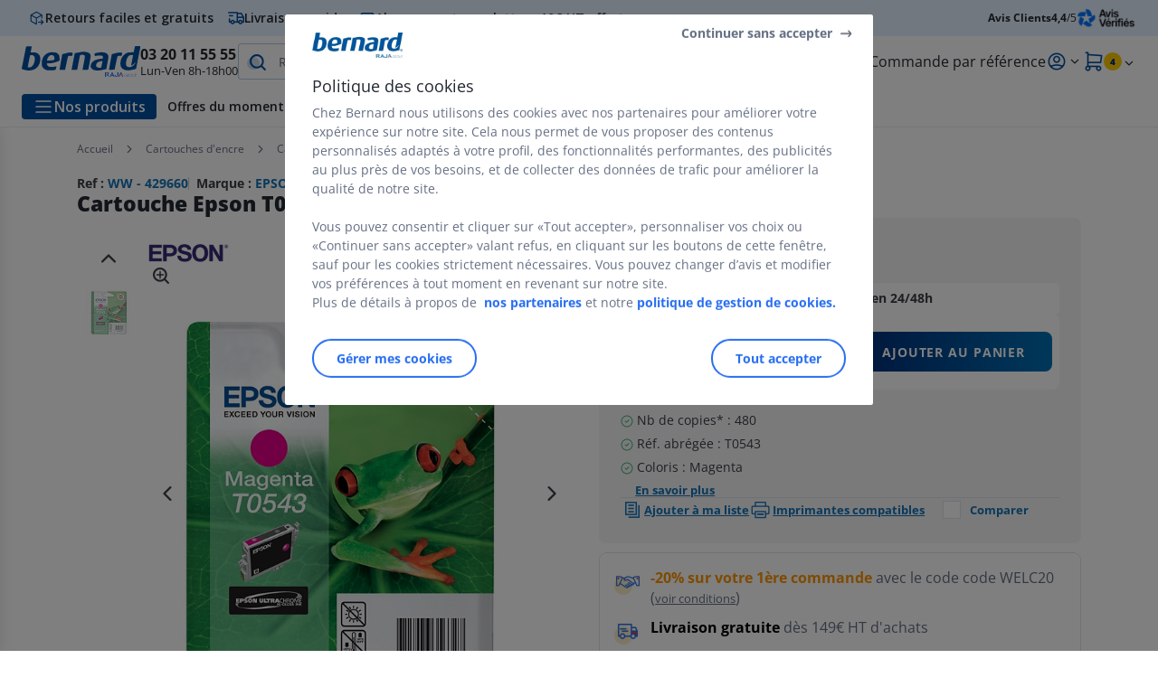

--- FILE ---
content_type: application/javascript
request_url: https://www.bernard.fr/INTERSHOP/static/WFS/RAJA-BERNARDFR-Site/-/-/fr_FR/js/72602.b57fa9cbeb72d76eefc8.min.js
body_size: 22112
content:
/*! For license information please see 72602.b57fa9cbeb72d76eefc8.min.js.LICENSE.txt */
"use strict";(self.webpackChunkraja_next=self.webpackChunkraja_next||[]).push([[72602],{83182:(e,t,r)=>{r.d(t,{A:()=>f});var n=r(58168),i=r(80045),o=r(96540),s=r(20053),a=r(8406),u=r(67515),l=44,c=o.forwardRef((function(e,t){var r=e.classes,a=e.className,c=e.color,f=void 0===c?"primary":c,d=e.disableShrink,h=void 0!==d&&d,p=e.size,y=void 0===p?40:p,v=e.style,g=e.thickness,m=void 0===g?3.6:g,b=e.value,x=void 0===b?0:b,k=e.variant,A=void 0===k?"indeterminate":k,S=(0,i.A)(e,["classes","className","color","disableShrink","size","style","thickness","value","variant"]),w={},R={},P={};if("determinate"===A||"static"===A){var C=2*Math.PI*((l-m)/2);w.strokeDasharray=C.toFixed(3),P["aria-valuenow"]=Math.round(x),w.strokeDashoffset="".concat(((100-x)/100*C).toFixed(3),"px"),R.transform="rotate(-90deg)"}return o.createElement("div",(0,n.A)({className:(0,s.A)(r.root,a,"inherit"!==f&&r["color".concat((0,u.A)(f))],{determinate:r.determinate,indeterminate:r.indeterminate,static:r.static}[A]),style:(0,n.A)({width:y,height:y},R,v),ref:t,role:"progressbar"},P,S),o.createElement("svg",{className:r.svg,viewBox:"".concat(22," ").concat(22," ").concat(l," ").concat(l)},o.createElement("circle",{className:(0,s.A)(r.circle,h&&r.circleDisableShrink,{determinate:r.circleDeterminate,indeterminate:r.circleIndeterminate,static:r.circleStatic}[A]),style:w,cx:l,cy:l,r:(l-m)/2,fill:"none",strokeWidth:m})))}));const f=(0,a.A)((function(e){return{root:{display:"inline-block"},static:{transition:e.transitions.create("transform")},indeterminate:{animation:"$circular-rotate 1.4s linear infinite"},determinate:{transition:e.transitions.create("transform")},colorPrimary:{color:e.palette.primary.main},colorSecondary:{color:e.palette.secondary.main},svg:{display:"block"},circle:{stroke:"currentColor"},circleStatic:{transition:e.transitions.create("stroke-dashoffset")},circleIndeterminate:{animation:"$circular-dash 1.4s ease-in-out infinite",strokeDasharray:"80px, 200px",strokeDashoffset:"0px"},circleDeterminate:{transition:e.transitions.create("stroke-dashoffset")},"@keyframes circular-rotate":{"0%":{transformOrigin:"50% 50%"},"100%":{transform:"rotate(360deg)"}},"@keyframes circular-dash":{"0%":{strokeDasharray:"1px, 200px",strokeDashoffset:"0px"},"50%":{strokeDasharray:"100px, 200px",strokeDashoffset:"-15px"},"100%":{strokeDasharray:"100px, 200px",strokeDashoffset:"-125px"}},circleDisableShrink:{animation:"none"}}}),{name:"MuiCircularProgress",flip:!1})(c)},44249:(e,t,r)=>{r.d(t,{A:()=>ae});var n=r(80045),i=r(12851),o=r(58168),s=["xs","sm","md","lg","xl"],a=r(64467);function u(e,t,r){var n;return(0,o.A)({gutters:function(){var r=arguments.length>0&&void 0!==arguments[0]?arguments[0]:{};return console.warn(["Material-UI: theme.mixins.gutters() is deprecated.","You can use the source of the mixin directly:","\n      paddingLeft: theme.spacing(2),\n      paddingRight: theme.spacing(2),\n      [theme.breakpoints.up('sm')]: {\n        paddingLeft: theme.spacing(3),\n        paddingRight: theme.spacing(3),\n      },\n      "].join("\n")),(0,o.A)({paddingLeft:t(2),paddingRight:t(2)},r,(0,a.A)({},e.up("sm"),(0,o.A)({paddingLeft:t(3),paddingRight:t(3)},r[e.up("sm")])))},toolbar:(n={minHeight:56},(0,a.A)(n,"".concat(e.up("xs")," and (orientation: landscape)"),{minHeight:48}),(0,a.A)(n,e.up("sm"),{minHeight:64}),n)},r)}var l=r(77860);const c={black:"#000",white:"#fff"},f={50:"#fafafa",100:"#f5f5f5",200:"#eeeeee",300:"#e0e0e0",400:"#bdbdbd",500:"#9e9e9e",600:"#757575",700:"#616161",800:"#424242",900:"#212121",A100:"#d5d5d5",A200:"#aaaaaa",A400:"#303030",A700:"#616161"},d="#7986cb",h="#3f51b5",p="#303f9f",y="#ff4081",v="#f50057",g="#c51162",m="#e57373",b="#f44336",x="#d32f2f",k="#ffb74d",A="#ff9800",S="#f57c00",w="#64b5f6",R="#2196f3",P="#1976d2",C="#81c784",O="#4caf50",j="#388e3c";var M=r(19773),T={text:{primary:"rgba(0, 0, 0, 0.87)",secondary:"rgba(0, 0, 0, 0.54)",disabled:"rgba(0, 0, 0, 0.38)",hint:"rgba(0, 0, 0, 0.38)"},divider:"rgba(0, 0, 0, 0.12)",background:{paper:c.white,default:f[50]},action:{active:"rgba(0, 0, 0, 0.54)",hover:"rgba(0, 0, 0, 0.04)",hoverOpacity:.04,selected:"rgba(0, 0, 0, 0.08)",selectedOpacity:.08,disabled:"rgba(0, 0, 0, 0.26)",disabledBackground:"rgba(0, 0, 0, 0.12)",disabledOpacity:.38,focus:"rgba(0, 0, 0, 0.12)",focusOpacity:.12,activatedOpacity:.12}},I={text:{primary:c.white,secondary:"rgba(255, 255, 255, 0.7)",disabled:"rgba(255, 255, 255, 0.5)",hint:"rgba(255, 255, 255, 0.5)",icon:"rgba(255, 255, 255, 0.5)"},divider:"rgba(255, 255, 255, 0.12)",background:{paper:f[800],default:"#303030"},action:{active:c.white,hover:"rgba(255, 255, 255, 0.08)",hoverOpacity:.08,selected:"rgba(255, 255, 255, 0.16)",selectedOpacity:.16,disabled:"rgba(255, 255, 255, 0.3)",disabledBackground:"rgba(255, 255, 255, 0.12)",disabledOpacity:.38,focus:"rgba(255, 255, 255, 0.12)",focusOpacity:.12,activatedOpacity:.24}};function E(e,t,r,n){var i=n.light||n,o=n.dark||1.5*n;e[t]||(e.hasOwnProperty(r)?e[t]=e[r]:"light"===t?e.light=(0,M.a)(e.main,i):"dark"===t&&(e.dark=(0,M.e$)(e.main,o)))}function N(e){return Math.round(1e5*e)/1e5}function z(e){return N(e)}var $={textTransform:"uppercase"},W='"Roboto", "Helvetica", "Arial", sans-serif';function _(e,t){var r="function"==typeof t?t(e):t,s=r.fontFamily,a=void 0===s?W:s,u=r.fontSize,l=void 0===u?14:u,c=r.fontWeightLight,f=void 0===c?300:c,d=r.fontWeightRegular,h=void 0===d?400:d,p=r.fontWeightMedium,y=void 0===p?500:p,v=r.fontWeightBold,g=void 0===v?700:v,m=r.htmlFontSize,b=void 0===m?16:m,x=r.allVariants,k=r.pxToRem,A=(0,n.A)(r,["fontFamily","fontSize","fontWeightLight","fontWeightRegular","fontWeightMedium","fontWeightBold","htmlFontSize","allVariants","pxToRem"]),S=l/14,w=k||function(e){return"".concat(e/b*S,"rem")},R=function(e,t,r,n,i){return(0,o.A)({fontFamily:a,fontWeight:e,fontSize:w(t),lineHeight:r},a===W?{letterSpacing:"".concat(N(n/t),"em")}:{},i,x)},P={h1:R(f,96,1.167,-1.5),h2:R(f,60,1.2,-.5),h3:R(h,48,1.167,0),h4:R(h,34,1.235,.25),h5:R(h,24,1.334,0),h6:R(y,20,1.6,.15),subtitle1:R(h,16,1.75,.15),subtitle2:R(y,14,1.57,.1),body1:R(h,16,1.5,.15),body2:R(h,14,1.43,.15),button:R(y,14,1.75,.4,$),caption:R(h,12,1.66,.4),overline:R(h,12,2.66,1,$)};return(0,i.A)((0,o.A)({htmlFontSize:b,pxToRem:w,round:z,fontFamily:a,fontSize:l,fontWeightLight:f,fontWeightRegular:h,fontWeightMedium:y,fontWeightBold:g},P),A,{clone:!1})}function D(){return["".concat(arguments.length<=0?void 0:arguments[0],"px ").concat(arguments.length<=1?void 0:arguments[1],"px ").concat(arguments.length<=2?void 0:arguments[2],"px ").concat(arguments.length<=3?void 0:arguments[3],"px rgba(0,0,0,").concat(.2,")"),"".concat(arguments.length<=4?void 0:arguments[4],"px ").concat(arguments.length<=5?void 0:arguments[5],"px ").concat(arguments.length<=6?void 0:arguments[6],"px ").concat(arguments.length<=7?void 0:arguments[7],"px rgba(0,0,0,").concat(.14,")"),"".concat(arguments.length<=8?void 0:arguments[8],"px ").concat(arguments.length<=9?void 0:arguments[9],"px ").concat(arguments.length<=10?void 0:arguments[10],"px ").concat(arguments.length<=11?void 0:arguments[11],"px rgba(0,0,0,").concat(.12,")")].join(",")}const V=["none",D(0,2,1,-1,0,1,1,0,0,1,3,0),D(0,3,1,-2,0,2,2,0,0,1,5,0),D(0,3,3,-2,0,3,4,0,0,1,8,0),D(0,2,4,-1,0,4,5,0,0,1,10,0),D(0,3,5,-1,0,5,8,0,0,1,14,0),D(0,3,5,-1,0,6,10,0,0,1,18,0),D(0,4,5,-2,0,7,10,1,0,2,16,1),D(0,5,5,-3,0,8,10,1,0,3,14,2),D(0,5,6,-3,0,9,12,1,0,3,16,2),D(0,6,6,-3,0,10,14,1,0,4,18,3),D(0,6,7,-4,0,11,15,1,0,4,20,3),D(0,7,8,-4,0,12,17,2,0,5,22,4),D(0,7,8,-4,0,13,19,2,0,5,24,4),D(0,7,9,-4,0,14,21,2,0,5,26,4),D(0,8,9,-5,0,15,22,2,0,6,28,5),D(0,8,10,-5,0,16,24,2,0,6,30,5),D(0,8,11,-5,0,17,26,2,0,6,32,5),D(0,9,11,-5,0,18,28,2,0,7,34,6),D(0,9,12,-6,0,19,29,2,0,7,36,6),D(0,10,13,-6,0,20,31,3,0,8,38,7),D(0,10,13,-6,0,21,33,3,0,8,40,7),D(0,10,14,-6,0,22,35,3,0,8,42,7),D(0,11,14,-7,0,23,36,3,0,9,44,8),D(0,11,15,-7,0,24,38,3,0,9,46,8)],L={borderRadius:4};var q=r(80296),B=r(82284),F={xs:0,sm:600,md:960,lg:1280,xl:1920},U={keys:["xs","sm","md","lg","xl"],up:function(e){return"@media (min-width:".concat(F[e],"px)")}};const G=function(e,t){return t?(0,i.A)(e,t,{clone:!1}):e};var H,J,Y={m:"margin",p:"padding"},X={t:"Top",r:"Right",b:"Bottom",l:"Left",x:["Left","Right"],y:["Top","Bottom"]},Z={marginX:"mx",marginY:"my",paddingX:"px",paddingY:"py"},K=(H=function(e){if(e.length>2){if(!Z[e])return[e];e=Z[e]}var t=e.split(""),r=(0,q.A)(t,2),n=r[0],i=r[1],o=Y[n],s=X[i]||"";return Array.isArray(s)?s.map((function(e){return o+e})):[o+s]},J={},function(e){return void 0===J[e]&&(J[e]=H(e)),J[e]}),Q=["m","mt","mr","mb","ml","mx","my","p","pt","pr","pb","pl","px","py","margin","marginTop","marginRight","marginBottom","marginLeft","marginX","marginY","padding","paddingTop","paddingRight","paddingBottom","paddingLeft","paddingX","paddingY"];function ee(e){var t=e.spacing||8;return"number"==typeof t?function(e){return t*e}:Array.isArray(t)?function(e){return t[e]}:"function"==typeof t?t:function(){}}function te(e){var t=ee(e.theme);return Object.keys(e).map((function(r){if(-1===Q.indexOf(r))return null;var n=function(e,t){return function(r){return e.reduce((function(e,n){return e[n]=function(e,t){if("string"==typeof t||null==t)return t;var r=e(Math.abs(t));return t>=0?r:"number"==typeof r?-r:"-".concat(r)}(t,r),e}),{})}}(K(r),t),i=e[r];return function(e,t,r){if(Array.isArray(t)){var n=e.theme.breakpoints||U;return t.reduce((function(e,i,o){return e[n.up(n.keys[o])]=r(t[o]),e}),{})}if("object"===(0,B.A)(t)){var i=e.theme.breakpoints||U;return Object.keys(t).reduce((function(e,n){return e[i.up(n)]=r(t[n]),e}),{})}return r(t)}(e,i,n)})).reduce(G,{})}te.propTypes={},te.filterProps=Q;var re={easeInOut:"cubic-bezier(0.4, 0, 0.2, 1)",easeOut:"cubic-bezier(0.0, 0, 0.2, 1)",easeIn:"cubic-bezier(0.4, 0, 1, 1)",sharp:"cubic-bezier(0.4, 0, 0.6, 1)"},ne={shortest:150,shorter:200,short:250,standard:300,complex:375,enteringScreen:225,leavingScreen:195};function ie(e){return"".concat(Math.round(e),"ms")}const oe={easing:re,duration:ne,create:function(){var e=arguments.length>0&&void 0!==arguments[0]?arguments[0]:["all"],t=arguments.length>1&&void 0!==arguments[1]?arguments[1]:{},r=t.duration,i=void 0===r?ne.standard:r,o=t.easing,s=void 0===o?re.easeInOut:o,a=t.delay,u=void 0===a?0:a;return(0,n.A)(t,["duration","easing","delay"]),(Array.isArray(e)?e:[e]).map((function(e){return"".concat(e," ").concat("string"==typeof i?i:ie(i)," ").concat(s," ").concat("string"==typeof u?u:ie(u))})).join(",")},getAutoHeightDuration:function(e){if(!e)return 0;var t=e/36;return Math.round(10*(4+15*Math.pow(t,.25)+t/5))}},se={mobileStepper:1e3,speedDial:1050,appBar:1100,drawer:1200,modal:1300,snackbar:1400,tooltip:1500};const ae=function(){for(var e=arguments.length>0&&void 0!==arguments[0]?arguments[0]:{},t=e.breakpoints,r=void 0===t?{}:t,a=e.mixins,N=void 0===a?{}:a,z=e.palette,$=void 0===z?{}:z,W=e.spacing,D=e.typography,q=void 0===D?{}:D,B=(0,n.A)(e,["breakpoints","mixins","palette","spacing","typography"]),F=function(e){var t=e.primary,r=void 0===t?{light:d,main:h,dark:p}:t,s=e.secondary,a=void 0===s?{light:y,main:v,dark:g}:s,u=e.error,N=void 0===u?{light:m,main:b,dark:x}:u,z=e.warning,$=void 0===z?{light:k,main:A,dark:S}:z,W=e.info,_=void 0===W?{light:w,main:R,dark:P}:W,D=e.success,V=void 0===D?{light:C,main:O,dark:j}:D,L=e.type,q=void 0===L?"light":L,B=e.contrastThreshold,F=void 0===B?3:B,U=e.tonalOffset,G=void 0===U?.2:U,H=(0,n.A)(e,["primary","secondary","error","warning","info","success","type","contrastThreshold","tonalOffset"]);function J(e){return(0,M.eM)(e,I.text.primary)>=F?I.text.primary:T.text.primary}var Y=function(e){var t=arguments.length>1&&void 0!==arguments[1]?arguments[1]:500,r=arguments.length>2&&void 0!==arguments[2]?arguments[2]:300,n=arguments.length>3&&void 0!==arguments[3]?arguments[3]:700;if(!(e=(0,o.A)({},e)).main&&e[t]&&(e.main=e[t]),!e.main)throw new Error((0,l.A)(4,t));if("string"!=typeof e.main)throw new Error((0,l.A)(5,JSON.stringify(e.main)));return E(e,"light",r,G),E(e,"dark",n,G),e.contrastText||(e.contrastText=J(e.main)),e},X={dark:I,light:T};return(0,i.A)((0,o.A)({common:c,type:q,primary:Y(r),secondary:Y(a,"A400","A200","A700"),error:Y(N),warning:Y($),info:Y(_),success:Y(V),grey:f,contrastThreshold:F,getContrastText:J,augmentColor:Y,tonalOffset:G},X[q]),H)}($),U=function(e){var t=e.values,r=void 0===t?{xs:0,sm:600,md:960,lg:1280,xl:1920}:t,i=e.unit,a=void 0===i?"px":i,u=e.step,l=void 0===u?5:u,c=(0,n.A)(e,["values","unit","step"]);function f(e){var t="number"==typeof r[e]?r[e]:e;return"@media (min-width:".concat(t).concat(a,")")}function d(e,t){var n=s.indexOf(t);return n===s.length-1?f(e):"@media (min-width:".concat("number"==typeof r[e]?r[e]:e).concat(a,") and ")+"(max-width:".concat((-1!==n&&"number"==typeof r[s[n+1]]?r[s[n+1]]:t)-l/100).concat(a,")")}return(0,o.A)({keys:s,values:r,up:f,down:function(e){var t=s.indexOf(e)+1,n=r[s[t]];return t===s.length?f("xs"):"@media (max-width:".concat(("number"==typeof n&&t>0?n:e)-l/100).concat(a,")")},between:d,only:function(e){return d(e,e)},width:function(e){return r[e]}},c)}(r),G=function(){var e=arguments.length>0&&void 0!==arguments[0]?arguments[0]:8;if(e.mui)return e;var t=ee({spacing:e}),r=function(){for(var e=arguments.length,r=new Array(e),n=0;n<e;n++)r[n]=arguments[n];return 0===r.length?t(1):1===r.length?t(r[0]):r.map((function(e){if("string"==typeof e)return e;var r=t(e);return"number"==typeof r?"".concat(r,"px"):r})).join(" ")};return Object.defineProperty(r,"unit",{get:function(){return e}}),r.mui=!0,r}(W),H=(0,i.A)({breakpoints:U,direction:"ltr",mixins:u(U,G,N),overrides:{},palette:F,props:{},shadows:V,typography:_(F,q),spacing:G,shape:L,transitions:oe,zIndex:se},B),J=arguments.length,Y=new Array(J>1?J-1:0),X=1;X<J;X++)Y[X-1]=arguments[X];return Y.reduce((function(e,t){return(0,i.A)(e,t)}),H)}()},8406:(e,t,r)=>{r.d(t,{A:()=>lr});var n=r(58168),i=r(80045),o=r(96540),s=r(4146),a=r.n(s),u="function"==typeof Symbol&&"symbol"==typeof Symbol.iterator?function(e){return typeof e}:function(e){return e&&"function"==typeof Symbol&&e.constructor===Symbol&&e!==Symbol.prototype?"symbol":typeof e};const l="object"===("undefined"==typeof window?"undefined":u(window))&&"object"===("undefined"==typeof document?"undefined":u(document))&&9===document.nodeType;var c=r(92901),f=r(63662);function d(e,t){e.prototype=Object.create(t.prototype),e.prototype.constructor=e,(0,f.A)(e,t)}var h=r(9417),p=r(98587),y={}.constructor;function v(e){if(null==e||"object"!=typeof e)return e;if(Array.isArray(e))return e.map(v);if(e.constructor!==y)return e;var t={};for(var r in e)t[r]=v(e[r]);return t}function g(e,t,r){void 0===e&&(e="unnamed");var n=r.jss,i=v(t);return n.plugins.onCreateRule(e,i,r)||(e[0],null)}var m=function(e,t){for(var r="",n=0;n<e.length&&"!important"!==e[n];n++)r&&(r+=t),r+=e[n];return r},b=function(e){if(!Array.isArray(e))return e;var t="";if(Array.isArray(e[0]))for(var r=0;r<e.length&&"!important"!==e[r];r++)t&&(t+=", "),t+=m(e[r]," ");else t=m(e,", ");return"!important"===e[e.length-1]&&(t+=" !important"),t};function x(e){return e&&!1===e.format?{linebreak:"",space:""}:{linebreak:"\n",space:" "}}function k(e,t){for(var r="",n=0;n<t;n++)r+="  ";return r+e}function A(e,t,r){void 0===r&&(r={});var n="";if(!t)return n;var i=r.indent,o=void 0===i?0:i,s=t.fallbacks;!1===r.format&&(o=-1/0);var a=x(r),u=a.linebreak,l=a.space;if(e&&o++,s)if(Array.isArray(s))for(var c=0;c<s.length;c++){var f=s[c];for(var d in f){var h=f[d];null!=h&&(n&&(n+=u),n+=k(d+":"+l+b(h)+";",o))}}else for(var p in s){var y=s[p];null!=y&&(n&&(n+=u),n+=k(p+":"+l+b(y)+";",o))}for(var v in t){var g=t[v];null!=g&&"fallbacks"!==v&&(n&&(n+=u),n+=k(v+":"+l+b(g)+";",o))}return(n||r.allowEmpty)&&e?(n&&(n=""+u+n+u),k(""+e+l+"{"+n,--o)+k("}",o)):n}var S=/([[\].#*$><+~=|^:(),"'`\s])/g,w="undefined"!=typeof CSS&&CSS.escape,R=function(e){return w?w(e):e.replace(S,"\\$1")},P=function(){function e(e,t,r){this.type="style",this.isProcessed=!1;var n=r.sheet,i=r.Renderer;this.key=e,this.options=r,this.style=t,n?this.renderer=n.renderer:i&&(this.renderer=new i)}return e.prototype.prop=function(e,t,r){if(void 0===t)return this.style[e];var n=!!r&&r.force;if(!n&&this.style[e]===t)return this;var i=t;r&&!1===r.process||(i=this.options.jss.plugins.onChangeValue(t,e,this));var o=null==i||!1===i,s=e in this.style;if(o&&!s&&!n)return this;var a=o&&s;if(a?delete this.style[e]:this.style[e]=i,this.renderable&&this.renderer)return a?this.renderer.removeProperty(this.renderable,e):this.renderer.setProperty(this.renderable,e,i),this;var u=this.options.sheet;return u&&u.attached,this},e}(),C=function(e){function t(t,r,n){var i;i=e.call(this,t,r,n)||this;var o=n.selector,s=n.scoped,a=n.sheet,u=n.generateId;return o?i.selectorText=o:!1!==s&&(i.id=u((0,h.A)((0,h.A)(i)),a),i.selectorText="."+R(i.id)),i}d(t,e);var r=t.prototype;return r.applyTo=function(e){var t=this.renderer;if(t){var r=this.toJSON();for(var n in r)t.setProperty(e,n,r[n])}return this},r.toJSON=function(){var e={};for(var t in this.style){var r=this.style[t];"object"!=typeof r?e[t]=r:Array.isArray(r)&&(e[t]=b(r))}return e},r.toString=function(e){var t=this.options.sheet,r=t&&t.options.link?(0,n.A)({},e,{allowEmpty:!0}):e;return A(this.selectorText,this.style,r)},(0,c.A)(t,[{key:"selector",set:function(e){if(e!==this.selectorText){this.selectorText=e;var t=this.renderer,r=this.renderable;r&&t&&(t.setSelector(r,e)||t.replaceRule(r,this))}},get:function(){return this.selectorText}}]),t}(P),O={onCreateRule:function(e,t,r){return"@"===e[0]||r.parent&&"keyframes"===r.parent.type?null:new C(e,t,r)}},j={indent:1,children:!0},M=/@([\w-]+)/,T=function(){function e(e,t,r){this.type="conditional",this.isProcessed=!1,this.key=e;var i=e.match(M);for(var o in this.at=i?i[1]:"unknown",this.query=r.name||"@"+this.at,this.options=r,this.rules=new te((0,n.A)({},r,{parent:this})),t)this.rules.add(o,t[o]);this.rules.process()}var t=e.prototype;return t.getRule=function(e){return this.rules.get(e)},t.indexOf=function(e){return this.rules.indexOf(e)},t.addRule=function(e,t,r){var n=this.rules.add(e,t,r);return n?(this.options.jss.plugins.onProcessRule(n),n):null},t.replaceRule=function(e,t,r){var n=this.rules.replace(e,t,r);return n&&this.options.jss.plugins.onProcessRule(n),n},t.toString=function(e){void 0===e&&(e=j);var t=x(e).linebreak;if(null==e.indent&&(e.indent=j.indent),null==e.children&&(e.children=j.children),!1===e.children)return this.query+" {}";var r=this.rules.toString(e);return r?this.query+" {"+t+r+t+"}":""},e}(),I=/@container|@media|@supports\s+/,E={onCreateRule:function(e,t,r){return I.test(e)?new T(e,t,r):null}},N={indent:1,children:!0},z=/@keyframes\s+([\w-]+)/,$=function(){function e(e,t,r){this.type="keyframes",this.at="@keyframes",this.isProcessed=!1;var i=e.match(z);i&&i[1]?this.name=i[1]:this.name="noname",this.key=this.type+"-"+this.name,this.options=r;var o=r.scoped,s=r.sheet,a=r.generateId;for(var u in this.id=!1===o?this.name:R(a(this,s)),this.rules=new te((0,n.A)({},r,{parent:this})),t)this.rules.add(u,t[u],(0,n.A)({},r,{parent:this}));this.rules.process()}return e.prototype.toString=function(e){void 0===e&&(e=N);var t=x(e).linebreak;if(null==e.indent&&(e.indent=N.indent),null==e.children&&(e.children=N.children),!1===e.children)return this.at+" "+this.id+" {}";var r=this.rules.toString(e);return r&&(r=""+t+r+t),this.at+" "+this.id+" {"+r+"}"},e}(),W=/@keyframes\s+/,_=/\$([\w-]+)/g,D=function(e,t){return"string"==typeof e?e.replace(_,(function(e,r){return r in t?t[r]:e})):e},V=function(e,t,r){var n=e[t],i=D(n,r);i!==n&&(e[t]=i)},L={onCreateRule:function(e,t,r){return"string"==typeof e&&W.test(e)?new $(e,t,r):null},onProcessStyle:function(e,t,r){return"style"===t.type&&r?("animation-name"in e&&V(e,"animation-name",r.keyframes),"animation"in e&&V(e,"animation",r.keyframes),e):e},onChangeValue:function(e,t,r){var n=r.options.sheet;if(!n)return e;switch(t){case"animation":case"animation-name":return D(e,n.keyframes);default:return e}}},q=function(e){function t(){return e.apply(this,arguments)||this}return d(t,e),t.prototype.toString=function(e){var t=this.options.sheet,r=t&&t.options.link?(0,n.A)({},e,{allowEmpty:!0}):e;return A(this.key,this.style,r)},t}(P),B={onCreateRule:function(e,t,r){return r.parent&&"keyframes"===r.parent.type?new q(e,t,r):null}},F=function(){function e(e,t,r){this.type="font-face",this.at="@font-face",this.isProcessed=!1,this.key=e,this.style=t,this.options=r}return e.prototype.toString=function(e){var t=x(e).linebreak;if(Array.isArray(this.style)){for(var r="",n=0;n<this.style.length;n++)r+=A(this.at,this.style[n]),this.style[n+1]&&(r+=t);return r}return A(this.at,this.style,e)},e}(),U=/@font-face/,G={onCreateRule:function(e,t,r){return U.test(e)?new F(e,t,r):null}},H=function(){function e(e,t,r){this.type="viewport",this.at="@viewport",this.isProcessed=!1,this.key=e,this.style=t,this.options=r}return e.prototype.toString=function(e){return A(this.key,this.style,e)},e}(),J={onCreateRule:function(e,t,r){return"@viewport"===e||"@-ms-viewport"===e?new H(e,t,r):null}},Y=function(){function e(e,t,r){this.type="simple",this.isProcessed=!1,this.key=e,this.value=t,this.options=r}return e.prototype.toString=function(e){if(Array.isArray(this.value)){for(var t="",r=0;r<this.value.length;r++)t+=this.key+" "+this.value[r]+";",this.value[r+1]&&(t+="\n");return t}return this.key+" "+this.value+";"},e}(),X={"@charset":!0,"@import":!0,"@namespace":!0},Z={onCreateRule:function(e,t,r){return e in X?new Y(e,t,r):null}},K=[O,E,L,B,G,J,Z],Q={process:!0},ee={force:!0,process:!0},te=function(){function e(e){this.map={},this.raw={},this.index=[],this.counter=0,this.options=e,this.classes=e.classes,this.keyframes=e.keyframes}var t=e.prototype;return t.add=function(e,t,r){var i=this.options,o=i.parent,s=i.sheet,a=i.jss,u=i.Renderer,l=i.generateId,c=i.scoped,f=(0,n.A)({classes:this.classes,parent:o,sheet:s,jss:a,Renderer:u,generateId:l,scoped:c,name:e,keyframes:this.keyframes,selector:void 0},r),d=e;e in this.raw&&(d=e+"-d"+this.counter++),this.raw[d]=t,d in this.classes&&(f.selector="."+R(this.classes[d]));var h=g(d,t,f);if(!h)return null;this.register(h);var p=void 0===f.index?this.index.length:f.index;return this.index.splice(p,0,h),h},t.replace=function(e,t,r){var i=this.get(e),o=this.index.indexOf(i);i&&this.remove(i);var s=r;return-1!==o&&(s=(0,n.A)({},r,{index:o})),this.add(e,t,s)},t.get=function(e){return this.map[e]},t.remove=function(e){this.unregister(e),delete this.raw[e.key],this.index.splice(this.index.indexOf(e),1)},t.indexOf=function(e){return this.index.indexOf(e)},t.process=function(){var e=this.options.jss.plugins;this.index.slice(0).forEach(e.onProcessRule,e)},t.register=function(e){this.map[e.key]=e,e instanceof C?(this.map[e.selector]=e,e.id&&(this.classes[e.key]=e.id)):e instanceof $&&this.keyframes&&(this.keyframes[e.name]=e.id)},t.unregister=function(e){delete this.map[e.key],e instanceof C?(delete this.map[e.selector],delete this.classes[e.key]):e instanceof $&&delete this.keyframes[e.name]},t.update=function(){var e,t,r;if("string"==typeof(arguments.length<=0?void 0:arguments[0])?(e=arguments.length<=0?void 0:arguments[0],t=arguments.length<=1?void 0:arguments[1],r=arguments.length<=2?void 0:arguments[2]):(t=arguments.length<=0?void 0:arguments[0],r=arguments.length<=1?void 0:arguments[1],e=null),e)this.updateOne(this.get(e),t,r);else for(var n=0;n<this.index.length;n++)this.updateOne(this.index[n],t,r)},t.updateOne=function(t,r,n){void 0===n&&(n=Q);var i=this.options,o=i.jss.plugins,s=i.sheet;if(t.rules instanceof e)t.rules.update(r,n);else{var a=t.style;if(o.onUpdate(r,t,s,n),n.process&&a&&a!==t.style){for(var u in o.onProcessStyle(t.style,t,s),t.style){var l=t.style[u];l!==a[u]&&t.prop(u,l,ee)}for(var c in a){var f=t.style[c],d=a[c];null==f&&f!==d&&t.prop(c,null,ee)}}}},t.toString=function(e){for(var t="",r=this.options.sheet,n=!!r&&r.options.link,i=x(e).linebreak,o=0;o<this.index.length;o++){var s=this.index[o].toString(e);(s||n)&&(t&&(t+=i),t+=s)}return t},e}(),re=function(){function e(e,t){for(var r in this.attached=!1,this.deployed=!1,this.classes={},this.keyframes={},this.options=(0,n.A)({},t,{sheet:this,parent:this,classes:this.classes,keyframes:this.keyframes}),t.Renderer&&(this.renderer=new t.Renderer(this)),this.rules=new te(this.options),e)this.rules.add(r,e[r]);this.rules.process()}var t=e.prototype;return t.attach=function(){return this.attached||(this.renderer&&this.renderer.attach(),this.attached=!0,this.deployed||this.deploy()),this},t.detach=function(){return this.attached?(this.renderer&&this.renderer.detach(),this.attached=!1,this):this},t.addRule=function(e,t,r){var n=this.queue;this.attached&&!n&&(this.queue=[]);var i=this.rules.add(e,t,r);return i?(this.options.jss.plugins.onProcessRule(i),this.attached?this.deployed?(n?n.push(i):(this.insertRule(i),this.queue&&(this.queue.forEach(this.insertRule,this),this.queue=void 0)),i):i:(this.deployed=!1,i)):null},t.replaceRule=function(e,t,r){var n=this.rules.get(e);if(!n)return this.addRule(e,t,r);var i=this.rules.replace(e,t,r);return i&&this.options.jss.plugins.onProcessRule(i),this.attached?this.deployed?(this.renderer&&(i?n.renderable&&this.renderer.replaceRule(n.renderable,i):this.renderer.deleteRule(n)),i):i:(this.deployed=!1,i)},t.insertRule=function(e){this.renderer&&this.renderer.insertRule(e)},t.addRules=function(e,t){var r=[];for(var n in e){var i=this.addRule(n,e[n],t);i&&r.push(i)}return r},t.getRule=function(e){return this.rules.get(e)},t.deleteRule=function(e){var t="object"==typeof e?e:this.rules.get(e);return!(!t||this.attached&&!t.renderable)&&(this.rules.remove(t),!(this.attached&&t.renderable&&this.renderer)||this.renderer.deleteRule(t.renderable))},t.indexOf=function(e){return this.rules.indexOf(e)},t.deploy=function(){return this.renderer&&this.renderer.deploy(),this.deployed=!0,this},t.update=function(){var e;return(e=this.rules).update.apply(e,arguments),this},t.updateOne=function(e,t,r){return this.rules.updateOne(e,t,r),this},t.toString=function(e){return this.rules.toString(e)},e}(),ne=function(){function e(){this.plugins={internal:[],external:[]},this.registry={}}var t=e.prototype;return t.onCreateRule=function(e,t,r){for(var n=0;n<this.registry.onCreateRule.length;n++){var i=this.registry.onCreateRule[n](e,t,r);if(i)return i}return null},t.onProcessRule=function(e){if(!e.isProcessed){for(var t=e.options.sheet,r=0;r<this.registry.onProcessRule.length;r++)this.registry.onProcessRule[r](e,t);e.style&&this.onProcessStyle(e.style,e,t),e.isProcessed=!0}},t.onProcessStyle=function(e,t,r){for(var n=0;n<this.registry.onProcessStyle.length;n++)t.style=this.registry.onProcessStyle[n](t.style,t,r)},t.onProcessSheet=function(e){for(var t=0;t<this.registry.onProcessSheet.length;t++)this.registry.onProcessSheet[t](e)},t.onUpdate=function(e,t,r,n){for(var i=0;i<this.registry.onUpdate.length;i++)this.registry.onUpdate[i](e,t,r,n)},t.onChangeValue=function(e,t,r){for(var n=e,i=0;i<this.registry.onChangeValue.length;i++)n=this.registry.onChangeValue[i](n,t,r);return n},t.use=function(e,t){void 0===t&&(t={queue:"external"});var r=this.plugins[t.queue];-1===r.indexOf(e)&&(r.push(e),this.registry=[].concat(this.plugins.external,this.plugins.internal).reduce((function(e,t){for(var r in t)r in e&&e[r].push(t[r]);return e}),{onCreateRule:[],onProcessRule:[],onProcessStyle:[],onProcessSheet:[],onChangeValue:[],onUpdate:[]}))},e}(),ie=function(){function e(){this.registry=[]}var t=e.prototype;return t.add=function(e){var t=this.registry,r=e.options.index;if(-1===t.indexOf(e))if(0===t.length||r>=this.index)t.push(e);else for(var n=0;n<t.length;n++)if(t[n].options.index>r)return void t.splice(n,0,e)},t.reset=function(){this.registry=[]},t.remove=function(e){var t=this.registry.indexOf(e);this.registry.splice(t,1)},t.toString=function(e){for(var t=void 0===e?{}:e,r=t.attached,n=(0,p.A)(t,["attached"]),i=x(n).linebreak,o="",s=0;s<this.registry.length;s++){var a=this.registry[s];null!=r&&a.attached!==r||(o&&(o+=i),o+=a.toString(n))}return o},(0,c.A)(e,[{key:"index",get:function(){return 0===this.registry.length?0:this.registry[this.registry.length-1].options.index}}]),e}(),oe=new ie,se="undefined"!=typeof globalThis?globalThis:"undefined"!=typeof window&&window.Math===Math?window:"undefined"!=typeof self&&self.Math===Math?self:Function("return this")(),ae="2f1acc6c3a606b082e5eef5e54414ffb";null==se[ae]&&(se[ae]=0);var ue=se[ae]++,le=function(e){void 0===e&&(e={});var t=0;return function(r,n){t+=1;var i="",o="";return n&&(n.options.classNamePrefix&&(o=n.options.classNamePrefix),null!=n.options.jss.id&&(i=String(n.options.jss.id))),e.minify?""+(o||"c")+ue+i+t:o+r.key+"-"+ue+(i?"-"+i:"")+"-"+t}},ce=function(e){var t;return function(){return t||(t=e()),t}},fe=function(e,t){try{return e.attributeStyleMap?e.attributeStyleMap.get(t):e.style.getPropertyValue(t)}catch(e){return""}},de=function(e,t,r){try{var n=r;if(Array.isArray(r)&&(n=b(r)),e.attributeStyleMap)e.attributeStyleMap.set(t,n);else{var i=n?n.indexOf("!important"):-1,o=i>-1?n.substr(0,i-1):n;e.style.setProperty(t,o,i>-1?"important":"")}}catch(e){return!1}return!0},he=function(e,t){try{e.attributeStyleMap?e.attributeStyleMap.delete(t):e.style.removeProperty(t)}catch(e){}},pe=function(e,t){return e.selectorText=t,e.selectorText===t},ye=ce((function(){return document.querySelector("head")}));var ve=ce((function(){var e=document.querySelector('meta[property="csp-nonce"]');return e?e.getAttribute("content"):null})),ge=function(e,t,r){try{"insertRule"in e?e.insertRule(t,r):"appendRule"in e&&e.appendRule(t)}catch(e){return!1}return e.cssRules[r]},me=function(e,t){var r=e.cssRules.length;return void 0===t||t>r?r:t},be=function(){function e(e){this.getPropertyValue=fe,this.setProperty=de,this.removeProperty=he,this.setSelector=pe,this.hasInsertedRules=!1,this.cssRules=[],e&&oe.add(e),this.sheet=e;var t=this.sheet?this.sheet.options:{},r=t.media,n=t.meta,i=t.element;this.element=i||function(){var e=document.createElement("style");return e.textContent="\n",e}(),this.element.setAttribute("data-jss",""),r&&this.element.setAttribute("media",r),n&&this.element.setAttribute("data-meta",n);var o=ve();o&&this.element.setAttribute("nonce",o)}var t=e.prototype;return t.attach=function(){if(!this.element.parentNode&&this.sheet){!function(e,t){var r=t.insertionPoint,n=function(e){var t=oe.registry;if(t.length>0){var r=function(e,t){for(var r=0;r<e.length;r++){var n=e[r];if(n.attached&&n.options.index>t.index&&n.options.insertionPoint===t.insertionPoint)return n}return null}(t,e);if(r&&r.renderer)return{parent:r.renderer.element.parentNode,node:r.renderer.element};if(r=function(e,t){for(var r=e.length-1;r>=0;r--){var n=e[r];if(n.attached&&n.options.insertionPoint===t.insertionPoint)return n}return null}(t,e),r&&r.renderer)return{parent:r.renderer.element.parentNode,node:r.renderer.element.nextSibling}}var n=e.insertionPoint;if(n&&"string"==typeof n){var i=function(e){for(var t=ye(),r=0;r<t.childNodes.length;r++){var n=t.childNodes[r];if(8===n.nodeType&&n.nodeValue.trim()===e)return n}return null}(n);if(i)return{parent:i.parentNode,node:i.nextSibling}}return!1}(t);if(!1!==n&&n.parent)n.parent.insertBefore(e,n.node);else if(r&&"number"==typeof r.nodeType){var i=r,o=i.parentNode;o&&o.insertBefore(e,i.nextSibling)}else ye().appendChild(e)}(this.element,this.sheet.options);var e=Boolean(this.sheet&&this.sheet.deployed);this.hasInsertedRules&&e&&(this.hasInsertedRules=!1,this.deploy())}},t.detach=function(){if(this.sheet){var e=this.element.parentNode;e&&e.removeChild(this.element),this.sheet.options.link&&(this.cssRules=[],this.element.textContent="\n")}},t.deploy=function(){var e=this.sheet;e&&(e.options.link?this.insertRules(e.rules):this.element.textContent="\n"+e.toString()+"\n")},t.insertRules=function(e,t){for(var r=0;r<e.index.length;r++)this.insertRule(e.index[r],r,t)},t.insertRule=function(e,t,r){if(void 0===r&&(r=this.element.sheet),e.rules){var n=e,i=r;if("conditional"===e.type||"keyframes"===e.type){var o=me(r,t);if(!1===(i=ge(r,n.toString({children:!1}),o)))return!1;this.refCssRule(e,o,i)}return this.insertRules(n.rules,i),i}var s=e.toString();if(!s)return!1;var a=me(r,t),u=ge(r,s,a);return!1!==u&&(this.hasInsertedRules=!0,this.refCssRule(e,a,u),u)},t.refCssRule=function(e,t,r){e.renderable=r,e.options.parent instanceof re&&this.cssRules.splice(t,0,r)},t.deleteRule=function(e){var t=this.element.sheet,r=this.indexOf(e);return-1!==r&&(t.deleteRule(r),this.cssRules.splice(r,1),!0)},t.indexOf=function(e){return this.cssRules.indexOf(e)},t.replaceRule=function(e,t){var r=this.indexOf(e);return-1!==r&&(this.element.sheet.deleteRule(r),this.cssRules.splice(r,1),this.insertRule(t,r))},t.getRules=function(){return this.element.sheet.cssRules},e}(),xe=0,ke=function(){function e(e){this.id=xe++,this.version="10.10.0",this.plugins=new ne,this.options={id:{minify:!1},createGenerateId:le,Renderer:l?be:null,plugins:[]},this.generateId=le({minify:!1});for(var t=0;t<K.length;t++)this.plugins.use(K[t],{queue:"internal"});this.setup(e)}var t=e.prototype;return t.setup=function(e){return void 0===e&&(e={}),e.createGenerateId&&(this.options.createGenerateId=e.createGenerateId),e.id&&(this.options.id=(0,n.A)({},this.options.id,e.id)),(e.createGenerateId||e.id)&&(this.generateId=this.options.createGenerateId(this.options.id)),null!=e.insertionPoint&&(this.options.insertionPoint=e.insertionPoint),"Renderer"in e&&(this.options.Renderer=e.Renderer),e.plugins&&this.use.apply(this,e.plugins),this},t.createStyleSheet=function(e,t){void 0===t&&(t={});var r=t.index;"number"!=typeof r&&(r=0===oe.index?0:oe.index+1);var i=new re(e,(0,n.A)({},t,{jss:this,generateId:t.generateId||this.generateId,insertionPoint:this.options.insertionPoint,Renderer:this.options.Renderer,index:r}));return this.plugins.onProcessSheet(i),i},t.removeStyleSheet=function(e){return e.detach(),oe.remove(e),this},t.createRule=function(e,t,r){if(void 0===t&&(t={}),void 0===r&&(r={}),"object"==typeof e)return this.createRule(void 0,e,t);var i=(0,n.A)({},r,{name:e,jss:this,Renderer:this.options.Renderer});i.generateId||(i.generateId=this.generateId),i.classes||(i.classes={}),i.keyframes||(i.keyframes={});var o=g(e,t,i);return o&&this.plugins.onProcessRule(o),o},t.use=function(){for(var e=this,t=arguments.length,r=new Array(t),n=0;n<t;n++)r[n]=arguments[n];return r.forEach((function(t){e.plugins.use(t)})),this},e}(),Ae=function(e){return new ke(e)},Se="object"==typeof CSS&&null!=CSS&&"number"in CSS;function we(e){var t=null;for(var r in e){var n=e[r],i=typeof n;if("function"===i)t||(t={}),t[r]=n;else if("object"===i&&null!==n&&!Array.isArray(n)){var o=we(n);o&&(t||(t={}),t[r]=o)}}return t}function Re(){var e=arguments.length>0&&void 0!==arguments[0]?arguments[0]:{},t=e.baseClasses,r=e.newClasses;if(e.Component,!r)return t;var i=(0,n.A)({},t);return Object.keys(r).forEach((function(e){r[e]&&(i[e]="".concat(t[e]," ").concat(r[e]))})),i}Ae();var Pe={set:function(e,t,r,n){var i=e.get(t);i||(i=new Map,e.set(t,i)),i.set(r,n)},get:function(e,t,r){var n=e.get(t);return n?n.get(r):void 0},delete:function(e,t,r){e.get(t).delete(r)}};const Ce=Pe;var Oe=r(36061);const je="function"==typeof Symbol&&Symbol.for?Symbol.for("mui.nested"):"__THEME_NESTED__";var Me=["checked","disabled","error","focused","focusVisible","required","expanded","selected"],Te=Date.now(),Ie="fnValues"+Te,Ee="fnStyle"+ ++Te;var Ne="@global",ze=function(){function e(e,t,r){for(var i in this.type="global",this.at=Ne,this.isProcessed=!1,this.key=e,this.options=r,this.rules=new te((0,n.A)({},r,{parent:this})),t)this.rules.add(i,t[i]);this.rules.process()}var t=e.prototype;return t.getRule=function(e){return this.rules.get(e)},t.addRule=function(e,t,r){var n=this.rules.add(e,t,r);return n&&this.options.jss.plugins.onProcessRule(n),n},t.replaceRule=function(e,t,r){var n=this.rules.replace(e,t,r);return n&&this.options.jss.plugins.onProcessRule(n),n},t.indexOf=function(e){return this.rules.indexOf(e)},t.toString=function(e){return this.rules.toString(e)},e}(),$e=function(){function e(e,t,r){this.type="global",this.at=Ne,this.isProcessed=!1,this.key=e,this.options=r;var i=e.substr(8);this.rule=r.jss.createRule(i,t,(0,n.A)({},r,{parent:this}))}return e.prototype.toString=function(e){return this.rule?this.rule.toString(e):""},e}(),We=/\s*,\s*/g;function _e(e,t){for(var r=e.split(We),n="",i=0;i<r.length;i++)n+=t+" "+r[i].trim(),r[i+1]&&(n+=", ");return n}var De=/\s*,\s*/g,Ve=/&/g,Le=/\$([\w-]+)/g;var qe=/[A-Z]/g,Be=/^ms-/,Fe={};function Ue(e){return"-"+e.toLowerCase()}const Ge=function(e){if(Fe.hasOwnProperty(e))return Fe[e];var t=e.replace(qe,Ue);return Fe[e]=Be.test(t)?"-"+t:t};function He(e){var t={};for(var r in e)t[0===r.indexOf("--")?r:Ge(r)]=e[r];return e.fallbacks&&(Array.isArray(e.fallbacks)?t.fallbacks=e.fallbacks.map(He):t.fallbacks=He(e.fallbacks)),t}var Je=Se&&CSS?CSS.px:"px",Ye=Se&&CSS?CSS.ms:"ms",Xe=Se&&CSS?CSS.percent:"%";function Ze(e){var t=/(-[a-z])/g,r=function(e){return e[1].toUpperCase()},n={};for(var i in e)n[i]=e[i],n[i.replace(t,r)]=e[i];return n}var Ke=Ze({"animation-delay":Ye,"animation-duration":Ye,"background-position":Je,"background-position-x":Je,"background-position-y":Je,"background-size":Je,border:Je,"border-bottom":Je,"border-bottom-left-radius":Je,"border-bottom-right-radius":Je,"border-bottom-width":Je,"border-left":Je,"border-left-width":Je,"border-radius":Je,"border-right":Je,"border-right-width":Je,"border-top":Je,"border-top-left-radius":Je,"border-top-right-radius":Je,"border-top-width":Je,"border-width":Je,"border-block":Je,"border-block-end":Je,"border-block-end-width":Je,"border-block-start":Je,"border-block-start-width":Je,"border-block-width":Je,"border-inline":Je,"border-inline-end":Je,"border-inline-end-width":Je,"border-inline-start":Je,"border-inline-start-width":Je,"border-inline-width":Je,"border-start-start-radius":Je,"border-start-end-radius":Je,"border-end-start-radius":Je,"border-end-end-radius":Je,margin:Je,"margin-bottom":Je,"margin-left":Je,"margin-right":Je,"margin-top":Je,"margin-block":Je,"margin-block-end":Je,"margin-block-start":Je,"margin-inline":Je,"margin-inline-end":Je,"margin-inline-start":Je,padding:Je,"padding-bottom":Je,"padding-left":Je,"padding-right":Je,"padding-top":Je,"padding-block":Je,"padding-block-end":Je,"padding-block-start":Je,"padding-inline":Je,"padding-inline-end":Je,"padding-inline-start":Je,"mask-position-x":Je,"mask-position-y":Je,"mask-size":Je,height:Je,width:Je,"min-height":Je,"max-height":Je,"min-width":Je,"max-width":Je,bottom:Je,left:Je,top:Je,right:Je,inset:Je,"inset-block":Je,"inset-block-end":Je,"inset-block-start":Je,"inset-inline":Je,"inset-inline-end":Je,"inset-inline-start":Je,"box-shadow":Je,"text-shadow":Je,"column-gap":Je,"column-rule":Je,"column-rule-width":Je,"column-width":Je,"font-size":Je,"font-size-delta":Je,"letter-spacing":Je,"text-decoration-thickness":Je,"text-indent":Je,"text-stroke":Je,"text-stroke-width":Je,"word-spacing":Je,motion:Je,"motion-offset":Je,outline:Je,"outline-offset":Je,"outline-width":Je,perspective:Je,"perspective-origin-x":Xe,"perspective-origin-y":Xe,"transform-origin":Xe,"transform-origin-x":Xe,"transform-origin-y":Xe,"transform-origin-z":Xe,"transition-delay":Ye,"transition-duration":Ye,"vertical-align":Je,"flex-basis":Je,"shape-margin":Je,size:Je,gap:Je,grid:Je,"grid-gap":Je,"row-gap":Je,"grid-row-gap":Je,"grid-column-gap":Je,"grid-template-rows":Je,"grid-template-columns":Je,"grid-auto-rows":Je,"grid-auto-columns":Je,"box-shadow-x":Je,"box-shadow-y":Je,"box-shadow-blur":Je,"box-shadow-spread":Je,"font-line-height":Je,"text-shadow-x":Je,"text-shadow-y":Je,"text-shadow-blur":Je});function Qe(e,t,r){if(null==t)return t;if(Array.isArray(t))for(var n=0;n<t.length;n++)t[n]=Qe(e,t[n],r);else if("object"==typeof t)if("fallbacks"===e)for(var i in t)t[i]=Qe(i,t[i],r);else for(var o in t)t[o]=Qe(e+"-"+o,t[o],r);else if("number"==typeof t&&!1===isNaN(t)){var s=r[e]||Ke[e];return!s||0===t&&s===Je?t.toString():"function"==typeof s?s(t).toString():""+t+s}return t}var et=r(45458),tt="",rt="",nt="",it="",ot=l&&"ontouchstart"in document.documentElement;if(l){var st={Moz:"-moz-",ms:"-ms-",O:"-o-",Webkit:"-webkit-"},at=document.createElement("p").style;for(var ut in st)if(ut+"Transform"in at){tt=ut,rt=st[ut];break}"Webkit"===tt&&"msHyphens"in at&&(tt="ms",rt=st.ms,it="edge"),"Webkit"===tt&&"-apple-trailing-word"in at&&(nt="apple")}var lt=tt,ct=rt,ft=nt,dt=it,ht=ot,pt={noPrefill:["appearance"],supportedProperty:function(e){return"appearance"===e&&("ms"===lt?"-webkit-"+e:ct+e)}},yt={noPrefill:["color-adjust"],supportedProperty:function(e){return"color-adjust"===e&&("Webkit"===lt?ct+"print-"+e:e)}},vt=/[-\s]+(.)?/g;function gt(e,t){return t?t.toUpperCase():""}function mt(e){return e.replace(vt,gt)}function bt(e){return mt("-"+e)}var xt,kt={noPrefill:["mask"],supportedProperty:function(e,t){if(!/^mask/.test(e))return!1;if("Webkit"===lt){var r="mask-image";if(mt(r)in t)return e;if(lt+bt(r)in t)return ct+e}return e}},At={noPrefill:["text-orientation"],supportedProperty:function(e){return"text-orientation"===e&&("apple"!==ft||ht?e:ct+e)}},St={noPrefill:["transform"],supportedProperty:function(e,t,r){return"transform"===e&&(r.transform?e:ct+e)}},wt={noPrefill:["transition"],supportedProperty:function(e,t,r){return"transition"===e&&(r.transition?e:ct+e)}},Rt={noPrefill:["writing-mode"],supportedProperty:function(e){return"writing-mode"===e&&("Webkit"===lt||"ms"===lt&&"edge"!==dt?ct+e:e)}},Pt={noPrefill:["user-select"],supportedProperty:function(e){return"user-select"===e&&("Moz"===lt||"ms"===lt||"apple"===ft?ct+e:e)}},Ct={supportedProperty:function(e,t){return!!/^break-/.test(e)&&("Webkit"===lt?"WebkitColumn"+bt(e)in t&&ct+"column-"+e:"Moz"===lt&&"page"+bt(e)in t&&"page-"+e)}},Ot={supportedProperty:function(e,t){if(!/^(border|margin|padding)-inline/.test(e))return!1;if("Moz"===lt)return e;var r=e.replace("-inline","");return lt+bt(r)in t&&ct+r}},jt={supportedProperty:function(e,t){return mt(e)in t&&e}},Mt={supportedProperty:function(e,t){var r=bt(e);return"-"===e[0]||"-"===e[0]&&"-"===e[1]?e:lt+r in t?ct+e:"Webkit"!==lt&&"Webkit"+r in t&&"-webkit-"+e}},Tt={supportedProperty:function(e){return"scroll-snap"===e.substring(0,11)&&("ms"===lt?""+ct+e:e)}},It={supportedProperty:function(e){return"overscroll-behavior"===e&&("ms"===lt?ct+"scroll-chaining":e)}},Et={"flex-grow":"flex-positive","flex-shrink":"flex-negative","flex-basis":"flex-preferred-size","justify-content":"flex-pack",order:"flex-order","align-items":"flex-align","align-content":"flex-line-pack"},Nt={supportedProperty:function(e,t){var r=Et[e];return!!r&&lt+bt(r)in t&&ct+r}},zt={flex:"box-flex","flex-grow":"box-flex","flex-direction":["box-orient","box-direction"],order:"box-ordinal-group","align-items":"box-align","flex-flow":["box-orient","box-direction"],"justify-content":"box-pack"},$t=Object.keys(zt),Wt=function(e){return ct+e},_t={supportedProperty:function(e,t,r){var n=r.multiple;if($t.indexOf(e)>-1){var i=zt[e];if(!Array.isArray(i))return lt+bt(i)in t&&ct+i;if(!n)return!1;for(var o=0;o<i.length;o++)if(!(lt+bt(i[0])in t))return!1;return i.map(Wt)}return!1}},Dt=[pt,yt,kt,At,St,wt,Rt,Pt,Ct,Ot,jt,Mt,Tt,It,Nt,_t],Vt=Dt.filter((function(e){return e.supportedProperty})).map((function(e){return e.supportedProperty})),Lt=Dt.filter((function(e){return e.noPrefill})).reduce((function(e,t){return e.push.apply(e,(0,et.A)(t.noPrefill)),e}),[]),qt={};if(l){xt=document.createElement("p");var Bt=window.getComputedStyle(document.documentElement,"");for(var Ft in Bt)isNaN(Ft)||(qt[Bt[Ft]]=Bt[Ft]);Lt.forEach((function(e){return delete qt[e]}))}function Ut(e,t){if(void 0===t&&(t={}),!xt)return e;if(null!=qt[e])return qt[e];"transition"!==e&&"transform"!==e||(t[e]=e in xt.style);for(var r=0;r<Vt.length&&(qt[e]=Vt[r](e,xt.style,t),!qt[e]);r++);try{xt.style[e]=""}catch(e){return!1}return qt[e]}var Gt,Ht={},Jt={transition:1,"transition-property":1,"-webkit-transition":1,"-webkit-transition-property":1},Yt=/(^\s*[\w-]+)|, (\s*[\w-]+)(?![^()]*\))/g;function Xt(e,t,r){return"var"===t?"var":"all"===t?"all":"all"===r?", all":(t?Ut(t):", "+Ut(r))||t||r}function Zt(e,t){var r=t;if(!Gt||"content"===e)return t;if("string"!=typeof r||!isNaN(parseInt(r,10)))return r;var n=e+r;if(null!=Ht[n])return Ht[n];try{Gt.style[e]=r}catch(e){return Ht[n]=!1,!1}if(Jt[e])r=r.replace(Yt,Xt);else if(""===Gt.style[e]&&("-ms-flex"===(r=ct+r)&&(Gt.style[e]="-ms-flexbox"),Gt.style[e]=r,""===Gt.style[e]))return Ht[n]=!1,!1;return Gt.style[e]="",Ht[n]=r,Ht[n]}l&&(Gt=document.createElement("p"));var Kt,Qt=Ae({plugins:[{onCreateRule:function(e,t,r){if("function"!=typeof t)return null;var n=g(e,{},r);return n[Ee]=t,n},onProcessStyle:function(e,t){if(Ie in t||Ee in t)return e;var r={};for(var n in e){var i=e[n];"function"==typeof i&&(delete e[n],r[n]=i)}return t[Ie]=r,e},onUpdate:function(e,t,r,n){var i=t,o=i[Ee];o&&(i.style=o(e)||{});var s=i[Ie];if(s)for(var a in s)i.prop(a,s[a](e),n)}},{onCreateRule:function(e,t,r){if(!e)return null;if(e===Ne)return new ze(e,t,r);if("@"===e[0]&&"@global "===e.substr(0,8))return new $e(e,t,r);var n=r.parent;return n&&("global"===n.type||n.options.parent&&"global"===n.options.parent.type)&&(r.scoped=!1),r.selector||!1!==r.scoped||(r.selector=e),null},onProcessRule:function(e,t){"style"===e.type&&t&&(function(e,t){var r=e.options,i=e.style,o=i?i[Ne]:null;if(o){for(var s in o)t.addRule(s,o[s],(0,n.A)({},r,{selector:_e(s,e.selector)}));delete i[Ne]}}(e,t),function(e,t){var r=e.options,i=e.style;for(var o in i)if("@"===o[0]&&o.substr(0,7)===Ne){var s=_e(o.substr(7),e.selector);t.addRule(s,i[o],(0,n.A)({},r,{selector:s})),delete i[o]}}(e,t))}},function(){function e(e,t){return function(r,n){var i=e.getRule(n)||t&&t.getRule(n);return i?i.selector:n}}function t(e,t){for(var r=t.split(De),n=e.split(De),i="",o=0;o<r.length;o++)for(var s=r[o],a=0;a<n.length;a++){var u=n[a];i&&(i+=", "),i+=-1!==u.indexOf("&")?u.replace(Ve,s):s+" "+u}return i}function r(e,t,r){if(r)return(0,n.A)({},r,{index:r.index+1});var i=e.options.nestingLevel;i=void 0===i?1:i+1;var o=(0,n.A)({},e.options,{nestingLevel:i,index:t.indexOf(e)+1});return delete o.name,o}return{onProcessStyle:function(i,o,s){if("style"!==o.type)return i;var a,u,l=o,c=l.options.parent;for(var f in i){var d=-1!==f.indexOf("&"),h="@"===f[0];if(d||h){if(a=r(l,c,a),d){var p=t(f,l.selector);u||(u=e(c,s)),p=p.replace(Le,u);var y=l.key+"-"+f;"replaceRule"in c?c.replaceRule(y,i[f],(0,n.A)({},a,{selector:p})):c.addRule(y,i[f],(0,n.A)({},a,{selector:p}))}else h&&c.addRule(f,{},a).addRule(l.key,i[f],{selector:l.selector});delete i[f]}}return i}}}(),{onProcessStyle:function(e){if(Array.isArray(e)){for(var t=0;t<e.length;t++)e[t]=He(e[t]);return e}return He(e)},onChangeValue:function(e,t,r){if(0===t.indexOf("--"))return e;var n=Ge(t);return t===n?e:(r.prop(n,e),null)}},function(e){void 0===e&&(e={});var t=Ze(e);return{onProcessStyle:function(e,r){if("style"!==r.type)return e;for(var n in e)e[n]=Qe(n,e[n],t);return e},onChangeValue:function(e,r){return Qe(r,e,t)}}}(),"undefined"==typeof window?null:function(){function e(t){for(var r in t){var n=t[r];if("fallbacks"===r&&Array.isArray(n))t[r]=n.map(e);else{var i=!1,o=Ut(r);o&&o!==r&&(i=!0);var s=!1,a=Zt(o,b(n));a&&a!==n&&(s=!0),(i||s)&&(i&&delete t[r],t[o||r]=a||n)}}return t}return{onProcessRule:function(e){if("keyframes"===e.type){var t=e;t.at=function(e){return"-"===e[1]||"ms"===lt?e:"@"+ct+"keyframes"+e.substr(10)}(t.at)}},onProcessStyle:function(t,r){return"style"!==r.type?t:e(t)},onChangeValue:function(e,t){return Zt(t,b(e))||e}}}(),(Kt=function(e,t){return e.length===t.length?e>t?1:-1:e.length-t.length},{onProcessStyle:function(e,t){if("style"!==t.type)return e;for(var r={},n=Object.keys(e).sort(Kt),i=0;i<n.length;i++)r[n[i]]=e[n[i]];return r}})]}),er=function(){var e=arguments.length>0&&void 0!==arguments[0]?arguments[0]:{},t=e.disableGlobal,r=void 0!==t&&t,n=e.productionPrefix,i=void 0===n?"jss":n,o=e.seed,s=void 0===o?"":o,a=""===s?"":"".concat(s,"-"),u=0,l=function(){return u+=1};return function(e,t){var n=t.options.name;if(n&&0===n.indexOf("Mui")&&!t.options.link&&!r){if(-1!==Me.indexOf(e.key))return"Mui-".concat(e.key);var o="".concat(a).concat(n,"-").concat(e.key);return t.options.theme[je]&&""===s?"".concat(o,"-").concat(l()):o}return"".concat(a).concat(i).concat(l())}}(),tr={disableGeneration:!1,generateClassName:er,jss:Qt,sheetsCache:null,sheetsManager:new Map,sheetsRegistry:null},rr=o.createContext(tr),nr=-1e9,ir=r(12851);const or={};function sr(e,t){var r=e.state,i=e.theme,o=e.stylesOptions,s=e.stylesCreator,a=e.name;if(!o.disableGeneration){var u=Ce.get(o.sheetsManager,s,i);u||(u={refs:0,staticSheet:null,dynamicStyles:null},Ce.set(o.sheetsManager,s,i,u));var l=(0,n.A)({},s.options,o,{theme:i,flip:"boolean"==typeof o.flip?o.flip:"rtl"===i.direction});l.generateId=l.serverGenerateClassName||l.generateClassName;var c=o.sheetsRegistry;if(0===u.refs){var f;o.sheetsCache&&(f=Ce.get(o.sheetsCache,s,i));var d=s.create(i,a);f||((f=o.jss.createStyleSheet(d,(0,n.A)({link:!1},l))).attach(),o.sheetsCache&&Ce.set(o.sheetsCache,s,i,f)),c&&c.add(f),u.staticSheet=f,u.dynamicStyles=we(d)}if(u.dynamicStyles){var h=o.jss.createStyleSheet(u.dynamicStyles,(0,n.A)({link:!0},l));h.update(t),h.attach(),r.dynamicSheet=h,r.classes=Re({baseClasses:u.staticSheet.classes,newClasses:h.classes}),c&&c.add(h)}else r.classes=u.staticSheet.classes;u.refs+=1}}function ar(e){var t=arguments.length>1&&void 0!==arguments[1]?arguments[1]:{},r=t.name,s=t.classNamePrefix,a=t.Component,u=t.defaultTheme,l=void 0===u?or:u,c=(0,i.A)(t,["name","classNamePrefix","Component","defaultTheme"]),f=function(e){var t="function"==typeof e;return{create:function(r,i){var o;try{o=t?e(r):e}catch(e){throw e}if(!i||!r.overrides||!r.overrides[i])return o;var s=r.overrides[i],a=(0,n.A)({},o);return Object.keys(s).forEach((function(e){a[e]=(0,ir.A)(a[e],s[e])})),a},options:{}}}(e),d=r||s||"makeStyles";return f.options={index:nr+=1,name:r,meta:d,classNamePrefix:d},function(){var e=arguments.length>0&&void 0!==arguments[0]?arguments[0]:{},t=(0,Oe.A)()||l,i=(0,n.A)({},o.useContext(rr),c),s=o.useRef(),u=o.useRef();!function(n,a){var l,c,d=o.useRef([]),h=o.useMemo((function(){return{}}),a);d.current!==h&&(d.current=h,sr(c={name:r,state:{},stylesCreator:f,stylesOptions:i,theme:t},e),u.current=!1,s.current=c,l=function(){!function(e){var t=e.state,r=e.theme,n=e.stylesOptions,i=e.stylesCreator;if(!n.disableGeneration){var o=Ce.get(n.sheetsManager,i,r);o.refs-=1;var s=n.sheetsRegistry;0===o.refs&&(Ce.delete(n.sheetsManager,i,r),n.jss.removeStyleSheet(o.staticSheet),s&&s.remove(o.staticSheet)),t.dynamicSheet&&(n.jss.removeStyleSheet(t.dynamicSheet),s&&s.remove(t.dynamicSheet))}}(c)}),o.useEffect((function(){return function(){l&&l()}}),[h])}(0,[t,f]),o.useEffect((function(){u.current&&function(e,t){var r=e.state;r.dynamicSheet&&r.dynamicSheet.update(t)}(s.current,e),u.current=!0}));var d=function(e,t,r){var n=e.state;if(e.stylesOptions.disableGeneration)return t||{};n.cacheClasses||(n.cacheClasses={value:null,lastProp:null,lastJSS:{}});var i=!1;return n.classes!==n.cacheClasses.lastJSS&&(n.cacheClasses.lastJSS=n.classes,i=!0),t!==n.cacheClasses.lastProp&&(n.cacheClasses.lastProp=t,i=!0),i&&(n.cacheClasses.value=Re({baseClasses:n.cacheClasses.lastJSS,newClasses:t,Component:r})),n.cacheClasses.value}(s.current,e.classes,a);return d}}var ur=r(44249);const lr=function(e,t){return function(e){var t=arguments.length>1&&void 0!==arguments[1]?arguments[1]:{};return function(r){var s=t.defaultTheme,u=t.withTheme,l=void 0!==u&&u,c=t.name,f=(0,i.A)(t,["defaultTheme","withTheme","name"]),d=c,h=ar(e,(0,n.A)({defaultTheme:s,Component:r,name:c||r.displayName,classNamePrefix:d},f)),p=o.forwardRef((function(e,t){e.classes;var a,u=e.innerRef,f=(0,i.A)(e,["classes","innerRef"]),d=h((0,n.A)({},r.defaultProps,e)),p=f;return("string"==typeof c||l)&&(a=(0,Oe.A)()||s,c&&(p=function(e){var t=e.theme,r=e.name,n=e.props;if(!t||!t.props||!t.props[r])return n;var i,o=t.props[r];for(i in o)void 0===n[i]&&(n[i]=o[i]);return n}({theme:a,name:c,props:f})),l&&!p.theme&&(p.theme=a)),o.createElement(r,(0,n.A)({ref:u||t,classes:d},p))}));return a()(p,r),p}}(e,(0,n.A)({defaultTheme:ur.A},t))}},67515:(e,t,r)=>{r.d(t,{A:()=>i});var n=r(77860);function i(e){if("string"!=typeof e)throw new Error((0,n.A)(7));return e.charAt(0).toUpperCase()+e.slice(1)}},36061:(e,t,r)=>{r.d(t,{A:()=>o});var n=r(96540);const i=n.createContext(null);function o(){return n.useContext(i)}},12851:(e,t,r)=>{r.d(t,{A:()=>s});var n=r(58168),i=r(82284);function o(e){return e&&"object"===(0,i.A)(e)&&e.constructor===Object}function s(e,t){var r=arguments.length>2&&void 0!==arguments[2]?arguments[2]:{clone:!0},i=r.clone?(0,n.A)({},e):e;return o(e)&&o(t)&&Object.keys(t).forEach((function(n){"__proto__"!==n&&(o(t[n])&&n in e?i[n]=s(e[n],t[n],r):i[n]=t[n])})),i}},77860:(e,t,r)=>{function n(e){for(var t="https://mui.com/production-error/?code="+e,r=1;r<arguments.length;r+=1)t+="&args[]="+encodeURIComponent(arguments[r]);return"Minified Material-UI error #"+e+"; visit "+t+" for the full message."}r.d(t,{A:()=>n})},20053:(e,t,r)=>{function n(e){var t,r,i="";if("string"==typeof e||"number"==typeof e)i+=e;else if("object"==typeof e)if(Array.isArray(e))for(t=0;t<e.length;t++)e[t]&&(r=n(e[t]))&&(i&&(i+=" "),i+=r);else for(t in e)e[t]&&(i&&(i+=" "),i+=t);return i}r.d(t,{A:()=>i});const i=function(){for(var e,t,r=0,i="";r<arguments.length;)(e=arguments[r++])&&(t=n(e))&&(i&&(i+=" "),i+=t);return i}},22799:(e,t)=>{var r=60103,n=60106,i=60107,o=60108,s=60114,a=60109,u=60110,l=60112,c=60113,f=60120,d=60115,h=60116,p=60121,y=60122,v=60117,g=60129,m=60131;if("function"==typeof Symbol&&Symbol.for){var b=Symbol.for;r=b("react.element"),n=b("react.portal"),i=b("react.fragment"),o=b("react.strict_mode"),s=b("react.profiler"),a=b("react.provider"),u=b("react.context"),l=b("react.forward_ref"),c=b("react.suspense"),f=b("react.suspense_list"),d=b("react.memo"),h=b("react.lazy"),p=b("react.block"),y=b("react.server.block"),v=b("react.fundamental"),g=b("react.debug_trace_mode"),m=b("react.legacy_hidden")}function x(e){if("object"==typeof e&&null!==e){var t=e.$$typeof;switch(t){case r:switch(e=e.type){case i:case s:case o:case c:case f:return e;default:switch(e=e&&e.$$typeof){case u:case l:case h:case d:case a:return e;default:return t}}case n:return t}}}var k=a,A=r,S=l,w=i,R=h,P=d,C=n,O=s,j=o,M=c;t.ContextConsumer=u,t.ContextProvider=k,t.Element=A,t.ForwardRef=S,t.Fragment=w,t.Lazy=R,t.Memo=P,t.Portal=C,t.Profiler=O,t.StrictMode=j,t.Suspense=M,t.isAsyncMode=function(){return!1},t.isConcurrentMode=function(){return!1},t.isContextConsumer=function(e){return x(e)===u},t.isContextProvider=function(e){return x(e)===a},t.isElement=function(e){return"object"==typeof e&&null!==e&&e.$$typeof===r},t.isForwardRef=function(e){return x(e)===l},t.isFragment=function(e){return x(e)===i},t.isLazy=function(e){return x(e)===h},t.isMemo=function(e){return x(e)===d},t.isPortal=function(e){return x(e)===n},t.isProfiler=function(e){return x(e)===s},t.isStrictMode=function(e){return x(e)===o},t.isSuspense=function(e){return x(e)===c},t.isValidElementType=function(e){return"string"==typeof e||"function"==typeof e||e===i||e===s||e===g||e===o||e===c||e===f||e===m||"object"==typeof e&&null!==e&&(e.$$typeof===h||e.$$typeof===d||e.$$typeof===a||e.$$typeof===u||e.$$typeof===l||e.$$typeof===v||e.$$typeof===p||e[0]===y)},t.typeOf=x},44363:(e,t,r)=>{e.exports=r(22799)},43145:(e,t,r)=>{function n(e,t){(null==t||t>e.length)&&(t=e.length);for(var r=0,n=new Array(t);r<t;r++)n[r]=e[r];return n}r.d(t,{A:()=>n})},9417:(e,t,r)=>{function n(e){if(void 0===e)throw new ReferenceError("this hasn't been initialised - super() hasn't been called");return e}r.d(t,{A:()=>n})},92901:(e,t,r)=>{r.d(t,{A:()=>o});var n=r(20816);function i(e,t){for(var r=0;r<t.length;r++){var i=t[r];i.enumerable=i.enumerable||!1,i.configurable=!0,"value"in i&&(i.writable=!0),Object.defineProperty(e,(0,n.A)(i.key),i)}}function o(e,t,r){return t&&i(e.prototype,t),r&&i(e,r),Object.defineProperty(e,"prototype",{writable:!1}),e}},64467:(e,t,r)=>{r.d(t,{A:()=>i});var n=r(20816);function i(e,t,r){return(t=(0,n.A)(t))in e?Object.defineProperty(e,t,{value:r,enumerable:!0,configurable:!0,writable:!0}):e[t]=r,e}},58168:(e,t,r)=>{function n(){return n=Object.assign?Object.assign.bind():function(e){for(var t=1;t<arguments.length;t++){var r=arguments[t];for(var n in r)Object.prototype.hasOwnProperty.call(r,n)&&(e[n]=r[n])}return e},n.apply(this,arguments)}r.d(t,{A:()=>n})},80045:(e,t,r)=>{r.d(t,{A:()=>i});var n=r(98587);function i(e,t){if(null==e)return{};var r,i,o=(0,n.A)(e,t);if(Object.getOwnPropertySymbols){var s=Object.getOwnPropertySymbols(e);for(i=0;i<s.length;i++)r=s[i],t.indexOf(r)>=0||Object.prototype.propertyIsEnumerable.call(e,r)&&(o[r]=e[r])}return o}},98587:(e,t,r)=>{function n(e,t){if(null==e)return{};var r,n,i={},o=Object.keys(e);for(n=0;n<o.length;n++)r=o[n],t.indexOf(r)>=0||(i[r]=e[r]);return i}r.d(t,{A:()=>n})},63662:(e,t,r)=>{function n(e,t){return n=Object.setPrototypeOf?Object.setPrototypeOf.bind():function(e,t){return e.__proto__=t,e},n(e,t)}r.d(t,{A:()=>n})},80296:(e,t,r)=>{r.d(t,{A:()=>i});var n=r(27800);function i(e,t){return function(e){if(Array.isArray(e))return e}(e)||function(e,t){var r=null==e?null:"undefined"!=typeof Symbol&&e[Symbol.iterator]||e["@@iterator"];if(null!=r){var n,i,o,s,a=[],u=!0,l=!1;try{if(o=(r=r.call(e)).next,0===t){if(Object(r)!==r)return;u=!1}else for(;!(u=(n=o.call(r)).done)&&(a.push(n.value),a.length!==t);u=!0);}catch(e){l=!0,i=e}finally{try{if(!u&&null!=r.return&&(s=r.return(),Object(s)!==s))return}finally{if(l)throw i}}return a}}(e,t)||(0,n.A)(e,t)||function(){throw new TypeError("Invalid attempt to destructure non-iterable instance.\nIn order to be iterable, non-array objects must have a [Symbol.iterator]() method.")}()}},45458:(e,t,r)=>{r.d(t,{A:()=>o});var n=r(43145),i=r(27800);function o(e){return function(e){if(Array.isArray(e))return(0,n.A)(e)}(e)||function(e){if("undefined"!=typeof Symbol&&null!=e[Symbol.iterator]||null!=e["@@iterator"])return Array.from(e)}(e)||(0,i.A)(e)||function(){throw new TypeError("Invalid attempt to spread non-iterable instance.\nIn order to be iterable, non-array objects must have a [Symbol.iterator]() method.")}()}},20816:(e,t,r)=>{r.d(t,{A:()=>i});var n=r(82284);function i(e){var t=function(e,t){if("object"!==(0,n.A)(e)||null===e)return e;var r=e[Symbol.toPrimitive];if(void 0!==r){var i=r.call(e,"string");if("object"!==(0,n.A)(i))return i;throw new TypeError("@@toPrimitive must return a primitive value.")}return String(e)}(e);return"symbol"===(0,n.A)(t)?t:String(t)}},82284:(e,t,r)=>{function n(e){return n="function"==typeof Symbol&&"symbol"==typeof Symbol.iterator?function(e){return typeof e}:function(e){return e&&"function"==typeof Symbol&&e.constructor===Symbol&&e!==Symbol.prototype?"symbol":typeof e},n(e)}r.d(t,{A:()=>n})},27800:(e,t,r)=>{r.d(t,{A:()=>i});var n=r(43145);function i(e,t){if(e){if("string"==typeof e)return(0,n.A)(e,t);var r=Object.prototype.toString.call(e).slice(8,-1);return"Object"===r&&e.constructor&&(r=e.constructor.name),"Map"===r||"Set"===r?Array.from(e):"Arguments"===r||/^(?:Ui|I)nt(?:8|16|32)(?:Clamped)?Array$/.test(r)?(0,n.A)(e,t):void 0}}}}]);